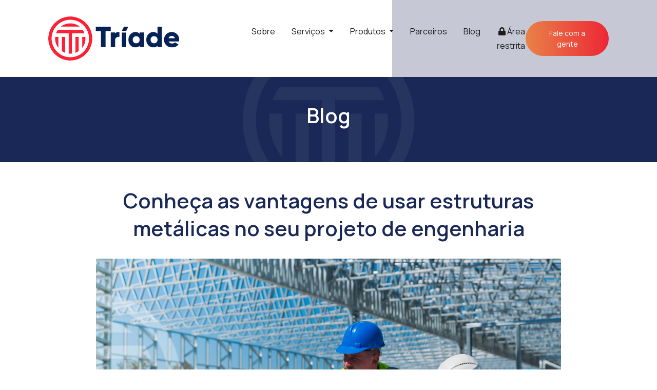

--- FILE ---
content_type: text/html; charset=UTF-8
request_url: https://triadeengenharia.com.br/conheca-as-vantagens-de-usar-estruturas-metalicas-no-seu-projeto-de-engenharia/
body_size: 8250
content:
<!doctype html>
<html lang="en">
<head>
<meta charset="utf-8">
<meta name="viewport" content="width=device-width, initial-scale=1">
<title>Tríade Engenharia</title>
<meta name="description" content="Construções sustentáveis com toda segurança">
<meta name="author" content="Core Soluções Tecnológicas">
<meta name="generator" content="">
<meta name="keywords" content="triade, engenharia, construção, obras, serviços, sustentável, segurança, inspeção, projetos, montagem, preparação, proteção"/>
<meta name="facebook-domain-verification" content="dr8vemyx5wc3bftnbysi7saqo8hiup" />
<link rel="canonical" href="">
<!-- Bootstrap core CSS -->
<!-- <link href="https://triadeengenharia.com.br/wp-content/themes/triade/css/bootstrap.min.css" rel="stylesheet" crossorigin="anonymous"> -->
<link rel="stylesheet" type="text/css" href="//triadeengenharia.com.br/wp-content/cache/wpfc-minified/9iumfbu4/3xvip.css" media="all"/>
<!-- Favicons -->
<link rel="shortcut icon" href="https://triadeengenharia.com.br/wp-content/themes/triade/favicon.ico" type="image/x-icon" />
<link rel="apple-touch-icon" href="https://triadeengenharia.com.br/wp-content/themes/triade/icons/apple-touch-icon.png" />
<link rel="apple-touch-icon" sizes="57x57" href="https://triadeengenharia.com.br/wp-content/themes/triade/icons/apple-touch-icon-57x57.png" />
<link rel="apple-touch-icon" sizes="72x72" href="https://triadeengenharia.com.br/wp-content/themes/triade/icons/apple-touch-icon-72x72.png" />
<link rel="apple-touch-icon" sizes="76x76" href="https://triadeengenharia.com.br/wp-content/themes/triade/icons/apple-touch-icon-76x76.png" />
<link rel="apple-touch-icon" sizes="114x114" href="https://triadeengenharia.com.br/wp-content/themes/triade/icons/apple-touch-icon-114x114.png" />
<link rel="apple-touch-icon" sizes="120x120" href="https://triadeengenharia.com.br/wp-content/themes/triade/icons/apple-touch-icon-120x120.png" />
<link rel="apple-touch-icon" sizes="144x144" href="https://triadeengenharia.com.br/wp-content/themes/triade/icons/apple-touch-icon-144x144.png" />
<link rel="apple-touch-icon" sizes="152x152" href="https://triadeengenharia.com.br/wp-content/themes/triade/icons/apple-touch-icon-152x152.png" />
<link rel="apple-touch-icon" sizes="180x180" href="https://triadeengenharia.com.br/wp-content/themes/triade/icons/apple-touch-icon-180x180.png" />
<link rel="preconnect" href="https://fonts.googleapis.com">
<link rel="preconnect" href="https://fonts.gstatic.com" crossorigin>
<link href="https://fonts.googleapis.com/css2?family=Manrope:wght@400;600;700;800&display=swap" rel="stylesheet">
<link href="https://triadeengenharia.com.br/wp-content/themes/triade/css/custom.css" rel="stylesheet">
<!-- <link href="https://triadeengenharia.com.br/wp-content/themes/triade/css/responsive.css" rel="stylesheet"> -->
<!-- <link href="https://triadeengenharia.com.br/wp-content/themes/triade/css/all.min.css" rel="stylesheet"> -->
<link rel="stylesheet" type="text/css" href="//triadeengenharia.com.br/wp-content/cache/wpfc-minified/10hx7z5l/2dxlo.css" media="all"/>
<meta name='robots' content='max-image-preview:large' />
<link rel='dns-prefetch' href='//www.googletagmanager.com' />
<link rel="alternate" type="application/rss+xml" title="Feed de comentários para Tríade Engenharia &raquo; Conheça as vantagens de usar estruturas metálicas no seu projeto de engenharia" href="https://triadeengenharia.com.br/conheca-as-vantagens-de-usar-estruturas-metalicas-no-seu-projeto-de-engenharia/feed/" />
<link rel="alternate" title="oEmbed (JSON)" type="application/json+oembed" href="https://triadeengenharia.com.br/wp-json/oembed/1.0/embed?url=https%3A%2F%2Ftriadeengenharia.com.br%2Fconheca-as-vantagens-de-usar-estruturas-metalicas-no-seu-projeto-de-engenharia%2F" />
<link rel="alternate" title="oEmbed (XML)" type="text/xml+oembed" href="https://triadeengenharia.com.br/wp-json/oembed/1.0/embed?url=https%3A%2F%2Ftriadeengenharia.com.br%2Fconheca-as-vantagens-de-usar-estruturas-metalicas-no-seu-projeto-de-engenharia%2F&#038;format=xml" />
<style id='wp-img-auto-sizes-contain-inline-css' type='text/css'>
img:is([sizes=auto i],[sizes^="auto," i]){contain-intrinsic-size:3000px 1500px}
/*# sourceURL=wp-img-auto-sizes-contain-inline-css */
</style>
<style id='wp-block-library-inline-css' type='text/css'>
:root{--wp-block-synced-color:#7a00df;--wp-block-synced-color--rgb:122,0,223;--wp-bound-block-color:var(--wp-block-synced-color);--wp-editor-canvas-background:#ddd;--wp-admin-theme-color:#007cba;--wp-admin-theme-color--rgb:0,124,186;--wp-admin-theme-color-darker-10:#006ba1;--wp-admin-theme-color-darker-10--rgb:0,107,160.5;--wp-admin-theme-color-darker-20:#005a87;--wp-admin-theme-color-darker-20--rgb:0,90,135;--wp-admin-border-width-focus:2px}@media (min-resolution:192dpi){:root{--wp-admin-border-width-focus:1.5px}}.wp-element-button{cursor:pointer}:root .has-very-light-gray-background-color{background-color:#eee}:root .has-very-dark-gray-background-color{background-color:#313131}:root .has-very-light-gray-color{color:#eee}:root .has-very-dark-gray-color{color:#313131}:root .has-vivid-green-cyan-to-vivid-cyan-blue-gradient-background{background:linear-gradient(135deg,#00d084,#0693e3)}:root .has-purple-crush-gradient-background{background:linear-gradient(135deg,#34e2e4,#4721fb 50%,#ab1dfe)}:root .has-hazy-dawn-gradient-background{background:linear-gradient(135deg,#faaca8,#dad0ec)}:root .has-subdued-olive-gradient-background{background:linear-gradient(135deg,#fafae1,#67a671)}:root .has-atomic-cream-gradient-background{background:linear-gradient(135deg,#fdd79a,#004a59)}:root .has-nightshade-gradient-background{background:linear-gradient(135deg,#330968,#31cdcf)}:root .has-midnight-gradient-background{background:linear-gradient(135deg,#020381,#2874fc)}:root{--wp--preset--font-size--normal:16px;--wp--preset--font-size--huge:42px}.has-regular-font-size{font-size:1em}.has-larger-font-size{font-size:2.625em}.has-normal-font-size{font-size:var(--wp--preset--font-size--normal)}.has-huge-font-size{font-size:var(--wp--preset--font-size--huge)}.has-text-align-center{text-align:center}.has-text-align-left{text-align:left}.has-text-align-right{text-align:right}.has-fit-text{white-space:nowrap!important}#end-resizable-editor-section{display:none}.aligncenter{clear:both}.items-justified-left{justify-content:flex-start}.items-justified-center{justify-content:center}.items-justified-right{justify-content:flex-end}.items-justified-space-between{justify-content:space-between}.screen-reader-text{border:0;clip-path:inset(50%);height:1px;margin:-1px;overflow:hidden;padding:0;position:absolute;width:1px;word-wrap:normal!important}.screen-reader-text:focus{background-color:#ddd;clip-path:none;color:#444;display:block;font-size:1em;height:auto;left:5px;line-height:normal;padding:15px 23px 14px;text-decoration:none;top:5px;width:auto;z-index:100000}html :where(.has-border-color){border-style:solid}html :where([style*=border-top-color]){border-top-style:solid}html :where([style*=border-right-color]){border-right-style:solid}html :where([style*=border-bottom-color]){border-bottom-style:solid}html :where([style*=border-left-color]){border-left-style:solid}html :where([style*=border-width]){border-style:solid}html :where([style*=border-top-width]){border-top-style:solid}html :where([style*=border-right-width]){border-right-style:solid}html :where([style*=border-bottom-width]){border-bottom-style:solid}html :where([style*=border-left-width]){border-left-style:solid}html :where(img[class*=wp-image-]){height:auto;max-width:100%}:where(figure){margin:0 0 1em}html :where(.is-position-sticky){--wp-admin--admin-bar--position-offset:var(--wp-admin--admin-bar--height,0px)}@media screen and (max-width:600px){html :where(.is-position-sticky){--wp-admin--admin-bar--position-offset:0px}}
/*# sourceURL=wp-block-library-inline-css */
</style><style id='wp-block-paragraph-inline-css' type='text/css'>
.is-small-text{font-size:.875em}.is-regular-text{font-size:1em}.is-large-text{font-size:2.25em}.is-larger-text{font-size:3em}.has-drop-cap:not(:focus):first-letter{float:left;font-size:8.4em;font-style:normal;font-weight:100;line-height:.68;margin:.05em .1em 0 0;text-transform:uppercase}body.rtl .has-drop-cap:not(:focus):first-letter{float:none;margin-left:.1em}p.has-drop-cap.has-background{overflow:hidden}:root :where(p.has-background){padding:1.25em 2.375em}:where(p.has-text-color:not(.has-link-color)) a{color:inherit}p.has-text-align-left[style*="writing-mode:vertical-lr"],p.has-text-align-right[style*="writing-mode:vertical-rl"]{rotate:180deg}
/*# sourceURL=https://triadeengenharia.com.br/wp-includes/blocks/paragraph/style.min.css */
</style>
<style id='global-styles-inline-css' type='text/css'>
:root{--wp--preset--aspect-ratio--square: 1;--wp--preset--aspect-ratio--4-3: 4/3;--wp--preset--aspect-ratio--3-4: 3/4;--wp--preset--aspect-ratio--3-2: 3/2;--wp--preset--aspect-ratio--2-3: 2/3;--wp--preset--aspect-ratio--16-9: 16/9;--wp--preset--aspect-ratio--9-16: 9/16;--wp--preset--color--black: #000000;--wp--preset--color--cyan-bluish-gray: #abb8c3;--wp--preset--color--white: #ffffff;--wp--preset--color--pale-pink: #f78da7;--wp--preset--color--vivid-red: #cf2e2e;--wp--preset--color--luminous-vivid-orange: #ff6900;--wp--preset--color--luminous-vivid-amber: #fcb900;--wp--preset--color--light-green-cyan: #7bdcb5;--wp--preset--color--vivid-green-cyan: #00d084;--wp--preset--color--pale-cyan-blue: #8ed1fc;--wp--preset--color--vivid-cyan-blue: #0693e3;--wp--preset--color--vivid-purple: #9b51e0;--wp--preset--gradient--vivid-cyan-blue-to-vivid-purple: linear-gradient(135deg,rgb(6,147,227) 0%,rgb(155,81,224) 100%);--wp--preset--gradient--light-green-cyan-to-vivid-green-cyan: linear-gradient(135deg,rgb(122,220,180) 0%,rgb(0,208,130) 100%);--wp--preset--gradient--luminous-vivid-amber-to-luminous-vivid-orange: linear-gradient(135deg,rgb(252,185,0) 0%,rgb(255,105,0) 100%);--wp--preset--gradient--luminous-vivid-orange-to-vivid-red: linear-gradient(135deg,rgb(255,105,0) 0%,rgb(207,46,46) 100%);--wp--preset--gradient--very-light-gray-to-cyan-bluish-gray: linear-gradient(135deg,rgb(238,238,238) 0%,rgb(169,184,195) 100%);--wp--preset--gradient--cool-to-warm-spectrum: linear-gradient(135deg,rgb(74,234,220) 0%,rgb(151,120,209) 20%,rgb(207,42,186) 40%,rgb(238,44,130) 60%,rgb(251,105,98) 80%,rgb(254,248,76) 100%);--wp--preset--gradient--blush-light-purple: linear-gradient(135deg,rgb(255,206,236) 0%,rgb(152,150,240) 100%);--wp--preset--gradient--blush-bordeaux: linear-gradient(135deg,rgb(254,205,165) 0%,rgb(254,45,45) 50%,rgb(107,0,62) 100%);--wp--preset--gradient--luminous-dusk: linear-gradient(135deg,rgb(255,203,112) 0%,rgb(199,81,192) 50%,rgb(65,88,208) 100%);--wp--preset--gradient--pale-ocean: linear-gradient(135deg,rgb(255,245,203) 0%,rgb(182,227,212) 50%,rgb(51,167,181) 100%);--wp--preset--gradient--electric-grass: linear-gradient(135deg,rgb(202,248,128) 0%,rgb(113,206,126) 100%);--wp--preset--gradient--midnight: linear-gradient(135deg,rgb(2,3,129) 0%,rgb(40,116,252) 100%);--wp--preset--font-size--small: 13px;--wp--preset--font-size--medium: 20px;--wp--preset--font-size--large: 36px;--wp--preset--font-size--x-large: 42px;--wp--preset--spacing--20: 0.44rem;--wp--preset--spacing--30: 0.67rem;--wp--preset--spacing--40: 1rem;--wp--preset--spacing--50: 1.5rem;--wp--preset--spacing--60: 2.25rem;--wp--preset--spacing--70: 3.38rem;--wp--preset--spacing--80: 5.06rem;--wp--preset--shadow--natural: 6px 6px 9px rgba(0, 0, 0, 0.2);--wp--preset--shadow--deep: 12px 12px 50px rgba(0, 0, 0, 0.4);--wp--preset--shadow--sharp: 6px 6px 0px rgba(0, 0, 0, 0.2);--wp--preset--shadow--outlined: 6px 6px 0px -3px rgb(255, 255, 255), 6px 6px rgb(0, 0, 0);--wp--preset--shadow--crisp: 6px 6px 0px rgb(0, 0, 0);}:where(.is-layout-flex){gap: 0.5em;}:where(.is-layout-grid){gap: 0.5em;}body .is-layout-flex{display: flex;}.is-layout-flex{flex-wrap: wrap;align-items: center;}.is-layout-flex > :is(*, div){margin: 0;}body .is-layout-grid{display: grid;}.is-layout-grid > :is(*, div){margin: 0;}:where(.wp-block-columns.is-layout-flex){gap: 2em;}:where(.wp-block-columns.is-layout-grid){gap: 2em;}:where(.wp-block-post-template.is-layout-flex){gap: 1.25em;}:where(.wp-block-post-template.is-layout-grid){gap: 1.25em;}.has-black-color{color: var(--wp--preset--color--black) !important;}.has-cyan-bluish-gray-color{color: var(--wp--preset--color--cyan-bluish-gray) !important;}.has-white-color{color: var(--wp--preset--color--white) !important;}.has-pale-pink-color{color: var(--wp--preset--color--pale-pink) !important;}.has-vivid-red-color{color: var(--wp--preset--color--vivid-red) !important;}.has-luminous-vivid-orange-color{color: var(--wp--preset--color--luminous-vivid-orange) !important;}.has-luminous-vivid-amber-color{color: var(--wp--preset--color--luminous-vivid-amber) !important;}.has-light-green-cyan-color{color: var(--wp--preset--color--light-green-cyan) !important;}.has-vivid-green-cyan-color{color: var(--wp--preset--color--vivid-green-cyan) !important;}.has-pale-cyan-blue-color{color: var(--wp--preset--color--pale-cyan-blue) !important;}.has-vivid-cyan-blue-color{color: var(--wp--preset--color--vivid-cyan-blue) !important;}.has-vivid-purple-color{color: var(--wp--preset--color--vivid-purple) !important;}.has-black-background-color{background-color: var(--wp--preset--color--black) !important;}.has-cyan-bluish-gray-background-color{background-color: var(--wp--preset--color--cyan-bluish-gray) !important;}.has-white-background-color{background-color: var(--wp--preset--color--white) !important;}.has-pale-pink-background-color{background-color: var(--wp--preset--color--pale-pink) !important;}.has-vivid-red-background-color{background-color: var(--wp--preset--color--vivid-red) !important;}.has-luminous-vivid-orange-background-color{background-color: var(--wp--preset--color--luminous-vivid-orange) !important;}.has-luminous-vivid-amber-background-color{background-color: var(--wp--preset--color--luminous-vivid-amber) !important;}.has-light-green-cyan-background-color{background-color: var(--wp--preset--color--light-green-cyan) !important;}.has-vivid-green-cyan-background-color{background-color: var(--wp--preset--color--vivid-green-cyan) !important;}.has-pale-cyan-blue-background-color{background-color: var(--wp--preset--color--pale-cyan-blue) !important;}.has-vivid-cyan-blue-background-color{background-color: var(--wp--preset--color--vivid-cyan-blue) !important;}.has-vivid-purple-background-color{background-color: var(--wp--preset--color--vivid-purple) !important;}.has-black-border-color{border-color: var(--wp--preset--color--black) !important;}.has-cyan-bluish-gray-border-color{border-color: var(--wp--preset--color--cyan-bluish-gray) !important;}.has-white-border-color{border-color: var(--wp--preset--color--white) !important;}.has-pale-pink-border-color{border-color: var(--wp--preset--color--pale-pink) !important;}.has-vivid-red-border-color{border-color: var(--wp--preset--color--vivid-red) !important;}.has-luminous-vivid-orange-border-color{border-color: var(--wp--preset--color--luminous-vivid-orange) !important;}.has-luminous-vivid-amber-border-color{border-color: var(--wp--preset--color--luminous-vivid-amber) !important;}.has-light-green-cyan-border-color{border-color: var(--wp--preset--color--light-green-cyan) !important;}.has-vivid-green-cyan-border-color{border-color: var(--wp--preset--color--vivid-green-cyan) !important;}.has-pale-cyan-blue-border-color{border-color: var(--wp--preset--color--pale-cyan-blue) !important;}.has-vivid-cyan-blue-border-color{border-color: var(--wp--preset--color--vivid-cyan-blue) !important;}.has-vivid-purple-border-color{border-color: var(--wp--preset--color--vivid-purple) !important;}.has-vivid-cyan-blue-to-vivid-purple-gradient-background{background: var(--wp--preset--gradient--vivid-cyan-blue-to-vivid-purple) !important;}.has-light-green-cyan-to-vivid-green-cyan-gradient-background{background: var(--wp--preset--gradient--light-green-cyan-to-vivid-green-cyan) !important;}.has-luminous-vivid-amber-to-luminous-vivid-orange-gradient-background{background: var(--wp--preset--gradient--luminous-vivid-amber-to-luminous-vivid-orange) !important;}.has-luminous-vivid-orange-to-vivid-red-gradient-background{background: var(--wp--preset--gradient--luminous-vivid-orange-to-vivid-red) !important;}.has-very-light-gray-to-cyan-bluish-gray-gradient-background{background: var(--wp--preset--gradient--very-light-gray-to-cyan-bluish-gray) !important;}.has-cool-to-warm-spectrum-gradient-background{background: var(--wp--preset--gradient--cool-to-warm-spectrum) !important;}.has-blush-light-purple-gradient-background{background: var(--wp--preset--gradient--blush-light-purple) !important;}.has-blush-bordeaux-gradient-background{background: var(--wp--preset--gradient--blush-bordeaux) !important;}.has-luminous-dusk-gradient-background{background: var(--wp--preset--gradient--luminous-dusk) !important;}.has-pale-ocean-gradient-background{background: var(--wp--preset--gradient--pale-ocean) !important;}.has-electric-grass-gradient-background{background: var(--wp--preset--gradient--electric-grass) !important;}.has-midnight-gradient-background{background: var(--wp--preset--gradient--midnight) !important;}.has-small-font-size{font-size: var(--wp--preset--font-size--small) !important;}.has-medium-font-size{font-size: var(--wp--preset--font-size--medium) !important;}.has-large-font-size{font-size: var(--wp--preset--font-size--large) !important;}.has-x-large-font-size{font-size: var(--wp--preset--font-size--x-large) !important;}
/*# sourceURL=global-styles-inline-css */
</style>
<style id='classic-theme-styles-inline-css' type='text/css'>
/*! This file is auto-generated */
.wp-block-button__link{color:#fff;background-color:#32373c;border-radius:9999px;box-shadow:none;text-decoration:none;padding:calc(.667em + 2px) calc(1.333em + 2px);font-size:1.125em}.wp-block-file__button{background:#32373c;color:#fff;text-decoration:none}
/*# sourceURL=/wp-includes/css/classic-themes.min.css */
</style>
<!-- <link rel='stylesheet' id='contact-form-7-css' href='https://triadeengenharia.com.br/wp-content/plugins/contact-form-7/includes/css/styles.css?ver=5.6.1' type='text/css' media='all' /> -->
<link rel="stylesheet" type="text/css" href="//triadeengenharia.com.br/wp-content/cache/wpfc-minified/mc2q78j6/3xvip.css" media="all"/>
<!-- <link rel='stylesheet' id='jquery-ui-smoothness-css' href='https://triadeengenharia.com.br/wp-content/plugins/contact-form-7/includes/js/jquery-ui/themes/smoothness/jquery-ui.min.css?ver=1.12.1' type='text/css' media='screen' /> -->
<link rel="stylesheet" type="text/css" href="//triadeengenharia.com.br/wp-content/cache/wpfc-minified/7uilicww/3xvip.css" media="screen"/>
<script src='//triadeengenharia.com.br/wp-content/cache/wpfc-minified/erqdg4as/3xvip.js' type="text/javascript"></script>
<!-- <script type="text/javascript" src="https://triadeengenharia.com.br/wp-includes/js/jquery/jquery.min.js?ver=3.7.1" id="jquery-core-js"></script> -->
<!-- <script type="text/javascript" src="https://triadeengenharia.com.br/wp-includes/js/jquery/jquery-migrate.min.js?ver=3.4.1" id="jquery-migrate-js"></script> -->
<link rel="https://api.w.org/" href="https://triadeengenharia.com.br/wp-json/" /><link rel="alternate" title="JSON" type="application/json" href="https://triadeengenharia.com.br/wp-json/wp/v2/posts/589" /><link rel="EditURI" type="application/rsd+xml" title="RSD" href="https://triadeengenharia.com.br/xmlrpc.php?rsd" />
<meta name="generator" content="WordPress 6.9" />
<link rel="canonical" href="https://triadeengenharia.com.br/conheca-as-vantagens-de-usar-estruturas-metalicas-no-seu-projeto-de-engenharia/" />
<link rel='shortlink' href='https://triadeengenharia.com.br/?p=589' />
<meta name="generator" content="Site Kit by Google 1.135.0" /><meta name="google-site-verification" content="8CNddlb7VPEBIDlRFlFutEcGk32RR8frHTplQhZAiPM">
<!-- Snippet do Gerenciador de Tags do Google adicionado pelo Site Kit -->
<script type="text/javascript">
/* <![CDATA[ */
( function( w, d, s, l, i ) {
w[l] = w[l] || [];
w[l].push( {'gtm.start': new Date().getTime(), event: 'gtm.js'} );
var f = d.getElementsByTagName( s )[0],
j = d.createElement( s ), dl = l != 'dataLayer' ? '&l=' + l : '';
j.async = true;
j.src = 'https://www.googletagmanager.com/gtm.js?id=' + i + dl;
f.parentNode.insertBefore( j, f );
} )( window, document, 'script', 'dataLayer', 'GTM-TRM38HNP' );
/* ]]> */
</script>
<!-- Finalizar o snippet do Gerenciador de Tags do Google adicionado pelo Site Kit -->
</head>
<body data-rsssl=1>
<header>    
<!--How it works-->
<nav class="navbar navbar-expand-lg">
<div class="container">
<div class="row align-items-center w-100">
<div class="col-md-4">
<a class="logo" href="https://triadeengenharia.com.br" title="Tríade"><img src="https://triadeengenharia.com.br/wp-content/themes/triade/images/logo2023.png" alt="Tríade" /></a>
<button class="navbar-toggler" type="button" data-bs-toggle="collapse" data-bs-target="#navbarSupportedContent" aria-controls="navbarSupportedContent" aria-expanded="false" aria-label="Toggle navigation">
<i class="fas fa-1x fa-bars"></i>
</button>
</div>
<div class="col-md-6 text-end menu">
<div class="collapse navbar-collapse" id="navbarSupportedContent">
<ul class="navbar-nav me-auto mb-2 mb-lg-0">
<li class="nav-item">
<a class="nav-link" href="https://triadeengenharia.com.br/sobre" title="Sobre">Sobre</a>
</li>
<li class="nav-item dropdown">
<a class="nav-link dropdown-toggle" href="#" id="navbarDropdown" role="button" data-bs-toggle="dropdown" aria-expanded="false">
Serviços
</a>
<ul class="dropdown-menu" aria-labelledby="navbarDropdown">
<li><a class="dropdown-item" href="https://triadeengenharia.com.br/servicos/nr-11/">NR-11</a></li>
<li><a class="dropdown-item" href="https://triadeengenharia.com.br/servicos/nr-12/">NR-12</a></li>
<li><a class="dropdown-item" href="https://triadeengenharia.com.br/servicos/nr-13/">NR-13</a></li>
<li><a class="dropdown-item" href="https://triadeengenharia.com.br/servicos/nr-18/">NR-18</a></li>
<li><a class="dropdown-item" href="https://triadeengenharia.com.br/servicos/nr-35/">NR-35</a></li>
<li><a class="dropdown-item" href="https://triadeengenharia.com.br/servicos/diversos/">Diversos</a></li>
<li><a class="dropdown-item" href="https://triadeengenharia.com.br/servicos/ends/">END´s</a></li>
</ul>
</li>
<li class="nav-item dropdown">
<a class="nav-link dropdown-toggle" href="#" id="navbarDropdown" role="button" data-bs-toggle="dropdown" aria-expanded="false">
Produtos
</a>
<ul class="dropdown-menu" aria-labelledby="navbarDropdown">
<li><a class="dropdown-item" href="https://triadeengenharia.com.br/tipo_produto/sistemas-rigidos/">Sistemas rígidos</a></li>
<li><a class="dropdown-item" href="https://triadeengenharia.com.br/tipo_produto/sistemas-flexiveis/">Sistemas flexíveis</a></li>
<li><a class="dropdown-item" href="https://triadeengenharia.com.br/tipo_produto/sistemas-especiais/">Sistemas especiais</a></li>
</ul>
</li>
<li class="nav-item">
<a class="nav-link" href="https://triadeengenharia.com.br/#parceiros">Parceiros</a>
</li>
<li class="nav-item">
<a class="nav-link" href="https://triadeengenharia.com.br/blog" title="Blog">Blog</a>
</li>
<li class="nav-item">
<a class="nav-link" href="https://sistema.triadeengenharia.com.br/#/login" title="Blog" target="_blank"><i class="fa fa-lock"> </i> Área restrita</a>
</li>
</ul>
</div>
</div>
<div class="col-md-2 text-end btnheader">
<a class="btn btn-primary btndegrade" href="https://triadeengenharia.com.br/central-de-atendimento" title="Fale com a gente">Fale com a gente</a>
</div>
</div>
</div>
</nav>
</div>
</header>
<section class="headerint">
<div class="container">
<div class="row">
<h2 class="text-center text-white">Blog</h2>
</div>
</div>
</section>
<section class="contentint">
<div class="container">
<div class="row">
<div class="col-md-10 offset-md-1 text-center">
<h2 class="blue">Conheça as vantagens de usar estruturas metálicas no seu projeto de engenharia</h2>
<img src="https://triadeengenharia.com.br/wp-content/uploads/2023/12/Beneficios_TRIADEartigo-1-1024x576.png" class="card-img-top" alt="Conheça as vantagens de usar estruturas metálicas no seu projeto de engenharia">
</div>
<div class="col-md-10 offset-md-1">
<br>
<p id="ember1108">Estruturas metálicas são geralmente fabricadas com quantidades variadas de aço e ferro, dependendo da necessidade de resistência de cada projeto e podem ser utilizadas para diferentes funções como suporte, pilar, viga, coluna, pergolado, entre outros.</p>
<p id="ember1109">Atualmente, o uso desse tipo de estrutura vem se tornando cada vez mais comum na construção civil graças a diversos benefícios que as tornam mais vantajosas do que as estruturas convencionais de concreto ou madeira.</p>
<p id="ember1110">Confira algumas das suas principais vantagens:</p>
<p id="ember1111">#1 Praticidade</p>
<p id="ember1112">Estruturas metálicas não precisam ser fabricadas no canteiro de obras. Elas já vêm prontas de fábrica e só precisam ser montadas de acordo com o projeto.</p>
<p id="ember1113">#2 Sustentabilidade</p>
<p id="ember1114">Aço e ferro são materiais recicláveis, o que diminui a demanda de produção e permite que as mesmas estruturas sejam reutilizadas em outras obras quando necessário.</p>
<p id="ember1115">#3 Custo-benefício</p>
<p id="ember1116">Além de serem mais econômicas do que as estruturas convencionais, exigem menos mão de obra e reduzem o gasto com peças, já que são padronizadas.</p>
<p id="ember1117">E agora que você já conhece alguns dos benefícios proporcionados pelas estruturas metálicas, vamos te apresentar motivos para escolher a Tríade para realizar o seu projeto:</p>
<p id="ember1118">Na Tríade, não reaproveitamos projetos anteriores, então cada projeto é 100% novo,&nbsp; personalizado de acordo com as necessidades específicas do seu negócio.</p>
<p id="ember1119">Todos os nossos produtos são projetados, fabricados e instalados pela nossa equipe composta por profissionais altamente capacitados e experientes.</p>
<p id="ember1120">E além de desenvolvermos projetos de engenharia, somos especialistas em soluções para segurança do trabalho, o que quer dizer que nossos processos seguem integralmente a todas as normas de segurança vigentes.</p>
</div>
</div>
</div>
</section>
<footer>
<div class="container">
<div class="row">
<div class="col-md-4">
<img src="https://triadeengenharia.com.br/wp-content/themes/triade/images/logo_footer2023.png" alt="Tríade"/><br>
<a class="btn btn-primary btndegrade" href="https://triadeengenharia.com.br/central-de-atendimento" title="Fale com a gente">Fale com a gente</a>
</div>
<div class="col-md-8 map">
<ul>
<li><a href="https://triadeengenharia.com.br/sobre" title="Sobre"><strong>Sobre</strong></a></li>
</ul>
<ul>
<li><a><strong>Serviços</strong></a></li>
<li><a href="https://triadeengenharia.com.br/servicos/nr-11/">NR-11</a></li>
<li><a href="https://triadeengenharia.com.br/servicos/nr-12/">NR-12</a></li>
<li><a href="https://triadeengenharia.com.br/servicos/nr-13/">NR-13</a></li>
<li><a href="https://triadeengenharia.com.br/servicos/nr-18/">NR-18</a></li>
<li><a href="https://triadeengenharia.com.br/servicos/nr-35/">NR-35</a></li>
<li><a href="https://triadeengenharia.com.br/servicos/diversos/">Diversos</a></li>
<li><a href="https://triadeengenharia.com.br/servicos/ends/">END´s</a></li>
</ul>
<ul>
<li><a><strong>Produtos</strong></a></li>
<li><a href="https://triadeengenharia.com.br/tipo_produto/sistemas-rigidos/">Sistemas rígidos</a></li>
<li><a href="https://triadeengenharia.com.br/tipo_produto/sistemas-flexiveis/">Sistemas flexíveis</a></li>
<li><a href="https://triadeengenharia.com.br/tipo_produto/sistemas-especiais/">Sistemas especiais</a></li>
</ul>
<ul>
<li><a href="https://triadeengenharia.com.br/#parceiros" title="Parceiros"><strong>Parceiros</strong></a></li>
</ul>
<ul>
<li><a href="https://triadeengenharia.com.br/blog" title="Blog"><strong>Blog</strong></a></li>
</ul>
</div>
</div>
<div class="row align-items-center copyend">
<div class="col-md-4 copyright d-none d-sm-block">
Copyright © 2021 Tríade • por  <a href="https://2say.ag" title="2Say" target="_blank">2Say</a> & <a href="https://corest.com.br" title="Core Soluções Tecnológicas" target="_blank">Core Soluções Tecnológicas</a>
</div>
<div class="col-md-8 endereco">
<div class="sociaisfooter">
<a href="http://www.facebook.com/triadeinspecoes" target="_blank"><i class="fab fa-2x fa-facebook"></i></a>
<a href="http://www.linkedin.com/company/triadeinspecoes" target="_blank"><i class="fab fa-2x fa-linkedin"></i></a>
<a href="http://www.instagram.com/triadeinspecoes" target="_blank"><i class="fab fa-2x fa-instagram"></i></a>
</div>
<strong>+55 49 3328.4874   |   98810.5544</strong><br>
Avenida Nereu Ramos, 1404D,  Universitário, Chapecó-SC, Brasil
</div>
<div class="col-md-4 copyright d-block d-sm-none">
Copyright © 2021 Tríade • por  <a href="https://2say.ag" title="2Say" target="_blank">2Say</a> & <a href="https://corest.com.br" title="Core Soluções Tecnológicas" target="_blank">Core Soluções Tecnológicas</a>
</div>
</div>
</div>
</footer>
<script src="https://triadeengenharia.com.br/wp-content/themes/triade/js/bootstrap.bundle.min.js" crossorigin="anonymous"></script>
<script src="https://triadeengenharia.com.br/wp-content/themes/triade/js/jquery-1.11.3.js" crossorigin="anonymous"></script>
<script type="speculationrules">
{"prefetch":[{"source":"document","where":{"and":[{"href_matches":"/*"},{"not":{"href_matches":["/wp-*.php","/wp-admin/*","/wp-content/uploads/*","/wp-content/*","/wp-content/plugins/*","/wp-content/themes/triade/*","/*\\?(.+)"]}},{"not":{"selector_matches":"a[rel~=\"nofollow\"]"}},{"not":{"selector_matches":".no-prefetch, .no-prefetch a"}}]},"eagerness":"conservative"}]}
</script>
<!-- Snippet do Google Tag Manager (noscript) adicionado pelo Site Kit -->
<noscript>
<iframe src="https://www.googletagmanager.com/ns.html?id=GTM-TRM38HNP" height="0" width="0" style="display:none;visibility:hidden"></iframe>
</noscript>
<!-- Finalizar o snippet do Gerenciador de Tags do Google (noscript) adicionado pelo Site Kit -->
<script type="text/javascript" src="https://triadeengenharia.com.br/wp-includes/js/dist/vendor/wp-polyfill.min.js?ver=3.15.0" id="wp-polyfill-js"></script>
<script type="text/javascript" id="contact-form-7-js-extra">
/* <![CDATA[ */
var wpcf7 = {"api":{"root":"https://triadeengenharia.com.br/wp-json/","namespace":"contact-form-7/v1"}};
//# sourceURL=contact-form-7-js-extra
/* ]]> */
</script>
<script type="text/javascript" src="https://triadeengenharia.com.br/wp-content/plugins/contact-form-7/includes/js/index.js?ver=5.6.1" id="contact-form-7-js"></script>
<script type="text/javascript" src="https://triadeengenharia.com.br/wp-includes/js/jquery/ui/core.min.js?ver=1.13.3" id="jquery-ui-core-js"></script>
<script type="text/javascript" src="https://triadeengenharia.com.br/wp-includes/js/jquery/ui/datepicker.min.js?ver=1.13.3" id="jquery-ui-datepicker-js"></script>
<script type="text/javascript" id="jquery-ui-datepicker-js-after">
/* <![CDATA[ */
jQuery(function(jQuery){jQuery.datepicker.setDefaults({"closeText":"Fechar","currentText":"Hoje","monthNames":["janeiro","fevereiro","mar\u00e7o","abril","maio","junho","julho","agosto","setembro","outubro","novembro","dezembro"],"monthNamesShort":["jan","fev","mar","abr","maio","jun","jul","ago","set","out","nov","dez"],"nextText":"Seguinte","prevText":"Anterior","dayNames":["domingo","segunda-feira","ter\u00e7a-feira","quarta-feira","quinta-feira","sexta-feira","s\u00e1bado"],"dayNamesShort":["dom","seg","ter","qua","qui","sex","s\u00e1b"],"dayNamesMin":["D","S","T","Q","Q","S","S"],"dateFormat":"d \\dd\\e MM \\dd\\e yy","firstDay":0,"isRTL":false});});
//# sourceURL=jquery-ui-datepicker-js-after
/* ]]> */
</script>
<script type="text/javascript" src="https://triadeengenharia.com.br/wp-content/plugins/contact-form-7/includes/js/html5-fallback.js?ver=5.6.1" id="contact-form-7-html5-fallback-js"></script>
<!-- Global site tag (gtag.js) - Google Analytics -->
<script async src="https://www.googletagmanager.com/gtag/js?id=UA-164694742-1"></script>
<script>
window.dataLayer = window.dataLayer || [];
function gtag(){dataLayer.push(arguments);}
gtag('js', new Date());
gtag('config', 'UA-164694742-1');
</script>
<!-- Meta Pixel Code -->
<script>
!function(f,b,e,v,n,t,s)
{if(f.fbq)return;n=f.fbq=function(){n.callMethod?
n.callMethod.apply(n,arguments):n.queue.push(arguments)};
if(!f._fbq)f._fbq=n;n.push=n;n.loaded=!0;n.version='2.0';
n.queue=[];t=b.createElement(e);t.async=!0;
t.src=v;s=b.getElementsByTagName(e)[0];
s.parentNode.insertBefore(t,s)}(window, document,'script',
'https://connect.facebook.net/en_US/fbevents.js');
fbq('init', '1357533244431866');
fbq('track', 'PageView');
</script>
<noscript><img height="1" width="1" style="display:none"
src="https://www.facebook.com/tr?id=1357533244431866&ev=PageView&noscript=1"
/></noscript>
<!-- End Meta Pixel Code -->
<script type="text/javascript" async src="https://d335luupugsy2.cloudfront.net/js/loader-scripts/7fa5b501-ee93-48a2-94ad-b6a3353a8e7e-loader.js" ></script>
</body>
</html><!-- WP Fastest Cache file was created in 0.31751203536987 seconds, on 31-01-26 10:27:15 -->

--- FILE ---
content_type: text/css
request_url: https://triadeengenharia.com.br/wp-content/themes/triade/css/custom.css
body_size: 3318
content:
body {
	font-family: 'Manrope', sans-serif;
	font-size:1rem;
	font-weight:600;
	line-height:1.75rem;
	color:#1E1B1B;
}
.row {
	margin-left:0;
	margin-right:0;
}
h1 {
	font-size:3.0625rem;
	line-height:4rem;
	font-weight:800;
	color:#1A2657;
}
h2 {
	font-size:2.5rem;
	line-height:3.375rem;
	font-weight:600;
	color:#ED2836;
	margin-bottom:2rem;
}
h3 {
	font-size:2.375rem;
	line-height:3rem;
	font-weight:600;
	color:#000000;
}
h4 {
	font-size:1.3125rem;
	line-height:1.75rem;
	font-weight:600;
	color:#000000;
}
.blue {
	color:#192857;
}
p {
	font-size:1rem;
	font-weight:400;
	line-height:1.75rem;
	color:#333333;
}
header {
	background:url(../images/bg_header2.png) right top no-repeat;
}
.navbar {
	padding:2rem 0;
}
.navbar-expand-lg .navbar-nav .nav-link {
    font-size:1rem;
	line-height:1.75rem;
	font-weight:400;
	color:#1E1B1B;
	margin-left:1rem;
}
.btndegrade {
	font-size:0.875rem;
	background: linear-gradient(268.68deg, #ED2836 2.25%, rgba(237, 184, 48, 0.8) 162.34%, rgba(237, 184, 48, 0) 162.34%);
	border-radius: 200px;
	padding:0.8125rem 2.375rem;
	border:none;
	color:#ffffff;
}
.banner {
	padding-bottom:8rem;
	margin-top:3rem;
}
.banner .carousel-item p {
	margin-top:2rem;
}
.banner .carousel-control-prev {
    width:inherit;
	left: 55%;
    bottom: -125%;
}
.banner .carousel-control-next {
	width:inherit;
    right: 38%;
    bottom: -125%;
}
.banner .carousel-control-next-icon {
	background:url(../images/next.png) center top no-repeat;
}
.banner .carousel-control-prev-icon {
	background:url(../images/prev.png) center top no-repeat;
}
.dezanos {
	background-color:#1A2657 !important;
	padding:3rem 0;
}
.oquefazemos {
	margin-top:5rem;
}
.engitensoque {
	background:url(../images/steps_oquefazemos.png) center top no-repeat;
	margin-top:4rem;
	padding:10rem 0;
}
.engitensoque p {
	font-size:0.9375rem;
}
.itemprodutos {
	margin-top:3rem;
}
.itemprodutos p {
	font-size:1.1875rem;
	font-weight:600;
}
.obras {
	margin-top:4rem;
}
.itemobra {
	padding:0;
}
.obras .btndegrade {
	margin-top:3rem;
}
.btnsaibamais {
	background:none;
	border:1px solid #ED2836;
	border-radius: 100px;
	color:#000000;
	font-size:0.8rem;
	font-weight:700;
	padding:0.7rem 2.5rem; 
}
.btnsaibamais:hover {
	background:none;
	border:1px solid #ED2836;
	border-radius: 100px;
	color:#000000;
}
.parceiros {
	margin-top:5rem;
}
.itemparceiros {
	margin-bottom:5rem;
	display: flex;
    justify-content: space-around;
}
.itemparceiros .contentparceiro {
	padding-top:3rem;
}
.itemparceiros p {
	padding:3rem 0;
}
.depoimentos {
	margin-top:5rem;
}
.itemdepoimentos{
	border: 1px solid #EBEBEB;
	border-radius: 10px;
	padding:3rem;
}
.itemdepoimentos i {
	color: #F6939B;
}
.itemdepoimentos p {
	padding:3rem 0;
}
.people span {
	font-weight:400;
}
.clientes{
	margin:5rem 0;
}
footer {
	background-color:#FBFCFC;
	padding:3rem 0;
}
footer .btndegrade {
	margin-top:5rem;
}
footer .map ul {
	float:left;
	list-style:none;
	margin-left:3rem;
}
footer .map ul li a {
	font-size:0.8125rem;
	color:#1A2657;
	font-weight:400;
	text-decoration:none;
}
footer .copyright {
	font-size:0.75rem;
	color:#31353B;
}
footer .copyright a {
	color:#31353B;
	text-decoration:none;
}
footer .endereco {
	text-align:right;
}
footer .endereco strong {
	font-size:1.25rem;
}
footer .copyend {
	margin-top:3rem;
}
.headerint {
	background:#192857 url(../images/logo_marcadagua.png) center center no-repeat;
	padding:3rem 0 2rem;
	margin-bottom:3rem;
}
.contentint {
	margin-bottom:5rem;
}
.itemlogoproduto a {
	border:1px solid #ffffff;
	border-radius:10px;
	text-decoration:none;
}
.itemlogoproduto a:hover, .nav-tabs li .active {
	background-color:#f2f2f2;
	border:1px solid #f2f2f2;
	border-radius:10px;
	text-decoration:none;
}
.galeriaproduto {
	margin-top:3rem;
}
.tab-content {
	margin-top:2rem;
}
form {
	margin-top:2rem;
	margin-bottom:4rem;
}
input[type=text], input[type=email] {
	height:3rem;
	margin-bottom:1rem;
}
textarea {
	margin-bottom:2rem;
}
.blocotelefones {
	margin-top:5.5rem;
}
.sociaisfooter {
	padding-left:1rem;
}
.sociaisfooter a {
	margin-right:10px;
	color:#192857;
}
a.card {
	text-decoration:none;
}
.card p {
	font-size:0.7rem;
}

/* -- LANDING PAGES -- */
body{
	overflow-x: hidden;
}

@font-face{  
	font-family: Braked ;  
	src: url(https://triadeengenharia.com.br/wp-content/themes/triade/fonts/BRAKED.woff) format('woff'),
	     url(https://triadeengenharia.com.br/wp-content/themes/triade/fonts/BRAKED.woff2) format('woff2') ;  
	font-weight: normal;  
	font-style: normal;
}

@font-face{  
	font-family: GothamBook ;  
	src: url(https://triadeengenharia.com.br/wp-content/themes/triade/fonts/GOTHAM-BOOK.woff) format('woff'),
	     url(https://triadeengenharia.com.br/wp-content/themes/triade/fonts/GOTHAM-BOOK.woff2) format('woff2') ;  
	font-weight: normal;  
	font-style: normal;
}

@font-face{  
	font-family: GothamLight;  
	src: url(https://triadeengenharia.com.br/wp-content/themes/triade/fonts/GOTHAM-LIGHT.woff) format('woff'),
	     url(https://triadeengenharia.com.br/wp-content/themes/triade/fonts/GOTHAM-LIGHT.woff2) format('woff2') ;  
	font-weight: normal;  
	font-style: normal;
}

@font-face{  
	font-family: GothamBlack;  
	src: url(https://triadeengenharia.com.br/wp-content/themes/triade/fonts/GOTHAM-BLACK_0.woff) format('woff'),
	     url(https://triadeengenharia.com.br/wp-content/themes/triade/fonts/GOTHAM-BLACK_0.woff2) format('woff2') ;  
	font-weight: normal;  
	font-style: normal;
}

.first::first-letter{
    float: left;
	color: #062050;
	font-family: Braked,  sans-serif!important; 
	font-weight: 100;
	padding-right: 15px;
}

	.sec-normas, .sec-escolha{
		height: 100vh;
	}

@media (max-width: 959px) { 
	.fs-aux-1{
		font-size: 1.8rem!important;
	}
	.fs-aux-2{
		font-size: 1rem!important;
	}
	
	.fs-aux-3{
		font-size: 1rem!important;
	}
	.fs-aux-4{
		font-size: 3rem!important;
	}
	.fs-aux-5{
		font-size: 3rem!important;
		width: 100%;
		padding-bottom: 5px;
	}
	.fs-aux-6{
		font-size: 2rem!important;
	}
	.fs-aux-7{
		font-size: 1.2rem!important;
	}
	.fs-aux-8{
		font-size: 2rem!important;
	}

	.sec-normas:before {
		content: "";
		position: absolute;
		z-index: -1;
		top: 0;
		bottom: 0;
		left: 0;
		right: 0;
		background: url('https://triadeengenharia.com.br/wp-content/uploads/2025/04/01.png') center center;
		opacity: .4;
	}
	.sec-proteja:before {
		content: "";
		position: absolute;
		z-index: -1;
		top: 0;
		bottom: 0;
		left: 0;
		right: 0;
		background-image: url('https://triadeengenharia.com.br/wp-content/uploads/2025/04/03.png');
		background-position: right bottom;
		background-size: cover;
		background-repeat: no-repeat;
		opacity: .2;
	}

	.first::first-letter{
		font-size: 150px;
		line-height: 70px;
	}
	.sec-risk{
		height: 80vh;
	}
	.logo-lp-normas{
        width: 200px;
        position: relative;
        margin: auto ;
        bottom: 120px;
	}
	.logo img {
		width: 150px!important;
	}
 } 

 @media (min-width: 960px) and (max-width: 1366px) { 
	
	.fs-aux-1{
		font-size: 2rem!important;
	}
	.fs-aux-2{
		font-size: 3rem!important;
	}
	.fs-aux-3{
		font-size: 2.5rem!important;
	}
	.fs-aux-4{
		font-size: 7rem!important;
	}
	.fs-aux-5{
		font-size: 3rem!important;
	}
	.fs-aux-6{
		font-size: 3rem!important;
	}
	.fs-aux-7{
		font-size: 1.2rem!important;
	}
	.fs-aux-8{
		font-size: 1.2rem!important;
	}
	.sec-normas{
		background-image: url('https://triadeengenharia.com.br/wp-content/uploads/2025/04/01.png') ;
		background-position: right bottom;
		background-size: contain;
		background-repeat: no-repeat;
	}

	.sec-proteja{
		background-image: url('https://triadeengenharia.com.br/wp-content/uploads/2025/04/03.png') ;
		background-position: right bottom;
		background-size: contain;
		background-repeat: no-repeat;
	}

	.bg-escolha{
        background-image: url('https://triadeengenharia.com.br/wp-content/uploads/2025/04/02.png');
        background-position: right bottom;
		background-repeat: no-repeat;
		background-size: contain;
        position: relative;
        top: 51px;
        right: 20px;
	}
	.sec-escolha{
        background-image: url('https://triadeengenharia.com.br/wp-content/uploads/2025/04/04.png');
        background-position: left bottom;
		background-repeat: no-repeat;
		background-size: 45%;
	}

	.first::first-letter{
		font-size: 230px;
		line-height: 180px;
	}

	.logo-lp-normas{
        width: 200px;
        position: relative;
        left: 85%;
        bottom: 150px;
	}
} 


 @media (min-width: 1367px) { 
	
	.fs-aux-1{
		font-size: 3rem!important;
	}
	.fs-aux-2{
		font-size: 3rem!important;
	}
	.fs-aux-3{
		font-size: 2.5rem!important;
	}
	.fs-aux-4{
		font-size: 8rem!important;
	}
	.fs-aux-5{
		font-size: 4.8rem!important;
	}
	.fs-aux-6{
		font-size: 4rem!important;
	}
	.fs-aux-7{
		font-size: 1.5rem!important;
	}
	.fs-aux-8{
		font-size: 2rem!important;	
	}
	.sec-normas{
		background-image: url('https://triadeengenharia.com.br/wp-content/uploads/2025/04/01.png') ;
		background-position: right bottom;
		background-size: contain;
		background-repeat: no-repeat;
	}

	.sec-proteja{
		background-image: url('https://triadeengenharia.com.br/wp-content/uploads/2025/04/03.png') ;
		background-position: right bottom;
		background-size: contain;
		background-repeat: no-repeat;
	}

	.bg-escolha{
        background-image: url('https://triadeengenharia.com.br/wp-content/uploads/2025/04/02.png');
        background-position: right bottom;
		background-repeat: no-repeat;
		background-size: contain;
        position: relative;
        top: 70px;
        right: 34px;
	}

	.sec-escolha{
        background-image: url('https://triadeengenharia.com.br/wp-content/uploads/2025/04/04.png');
        background-position: left bottom;
		background-repeat: no-repeat;
		background-size: auto;
	}

	.first::first-letter{
		font-size: 230px;
		line-height: 180px;
	}
	.sec-risk{
		height: 100vh;
	}
	.mt--12{
		margin-top: -12px;
	}
	.mt--26{
		margin-top: -26px;
	}
	.logo-lp-normas{
        width: 200px;
        position: relative;
        left: 85%;
        bottom: 150px;
	}
}


.logo-lateral-OFF{
	background: url('https://triadeengenharia.com.br/wp-content/uploads/2025/04/logo-triade-lateral.png') center right no-repeat;
    height: 1000px;
    width: 400px;
    position: absolute;
    top: 100vh;
    filter: opacity(0.5);
    left: 0px;
}

.montserrat-800{
	font-family: "Montserrat", sans-serif;
	font-optical-sizing: auto;
	font-weight: 800;
	font-style: normal;
}

.montserrat-600{
	font-family: "Montserrat", sans-serif;
	font-optical-sizing: auto;
	font-weight: 600;
	font-style: normal;
}

.braked-400{
	font-family: Braked,  sans-serif!important; 
	font-optical-sizing: auto;
	font-style: normal;
	font-weight: 400;
}

.gotham-800{
	font-family: GothamBook,  sans-serif!important; 
	font-optical-sizing: auto;
	font-style: normal;
	font-weight: 800;
}

.gotham-l-400{
	font-family: GothamBook,  sans-serif!important; 
	font-optical-sizing: auto;
	font-style: normal;
	font-weight: 400;
}

.gotham-black{
	font-family: GothamBlack,  sans-serif!important; 
	font-optical-sizing: auto;
	font-style: normal;
	font-weight: 800;
}

.f-blue{
	color: #062050!important;
}
.f-red{
	color: #ff2132;
}
.f-white{
	color: white;
}

.bg-blue{
	background-color: #062050;
}
.bg-red{
	background-color: #ff2132;
}
.bg-red-white{
	background: linear-gradient(to right, #ff6666, #ff3333);
}


.rounded-risks{
	border-radius:2rem;
}
.border-red{
	text-decoration: underline;
    text-decoration-color: red;
    margin-right: 6px;
}
.botao-ver-mais, .btn-quero-proteger, .btn-fale-com {
	display: inline-block; /* Para se comportar como um bloco, mas ocupar apenas o necessário */
	padding: 15px 40px; /* Espaçamento interno (vertical e horizontal) */
	font-size: 16px; /* Tamanho da fonte */
	color: white; /* Cor do texto */
	background: linear-gradient(to right, #FF8C00, #FF4500); /* Gradiente de laranja para vermelho */
	border: none; /* Remove a borda padrão */
	border-radius: 25px; /* Arredonda as bordas para criar o formato de pílula */
	cursor: pointer; /* Muda o cursor ao passar por cima, indicando que é clicável */
	text-decoration: none; /* Remove sublinhado padrão de links (se usado em um <a>) */
	transition: background 0.3s ease; /* Transição suave para o efeito de hover */
  }
  
  .botao-ver-mais:hover, .btn-quero-proteger:hover, .btn-fale-com:hover {
	background: linear-gradient(to right, #FF6F00, #D93B00); /* Gradiente mais escuro no hover */
  }
  
  .botao-ver-mais:focus, .btn-quero-proteger:focus,  .btn-fale-com:focus {
	outline: none; /* Remove a borda de foco padrão (melhor adicionar um estilo de foco personalizado) */
	box-shadow: 0 0 5px rgba(0, 0, 0, 0.5); /* Adiciona uma sombra sutil no foco */
  }

  /* FORM LANDING PAGE */

  .lp-form-control {
	background-color: #f0f0f0;
	border: none;
	border-radius: 20px;
	padding: 10px 15px;
}

.lp-form-control:focus {
	background-color: #e0e0e0;
	box-shadow: none;
	border-color: #ced4da; /* Mantém uma cor de borda sutil no foco */
}

.lp-form-label {
	color: #003057; /* Cor azul escura para os rótulos */
	margin-bottom: 5px;
	font-weight: bold;
}

.lp-select-wrapper {
	position: relative;
}

.lp-select-wrapper select {
	appearance: none; /* Remove a aparência padrão do select */
	-webkit-appearance: none; /* Remove a aparência padrão do select no Safari e Chrome */
	padding-right: 25px; /* Espaço para o ícone */
	background-image: url('data:image/svg+xml;utf8,<svg fill="%23003057" viewBox="0 0 24 24"><path d="M7 10l5 5 5-5z"/></svg>');
	background-repeat: no-repeat;
	background-position: right 10px center;
	background-size: 12px;
}

.lp-dropdown-menu {
	border: 1px solid #ccc;
	border-radius: 5px;
	box-shadow: 0 2px 5px rgba(0, 0, 0, 0.1);
	position: absolute;
	top: 100%;
	left: 0;
	z-index: 1000;
	display: none; /* Inicialmente oculto */
	background-color: #f8f9fa;
	width: 100%;
	padding: 5px 0;
}

.lp-dropdown-item {
	padding: 8px 15px;
	cursor: pointer;
	transition: background-color 0.2s ease;
	color: #003057;
}

.lp-dropdown-item:hover {
	background-color: #e0e0e0;
}

.lp-insta{
	border: 2px solid #F0F0F0;
	border-radius: 50px;
	padding: 10px 30px;
	text-decoration: none;
}
.lp-insta i{
	border-radius: 50px;
	padding: 5px;
	color: #fff;
}